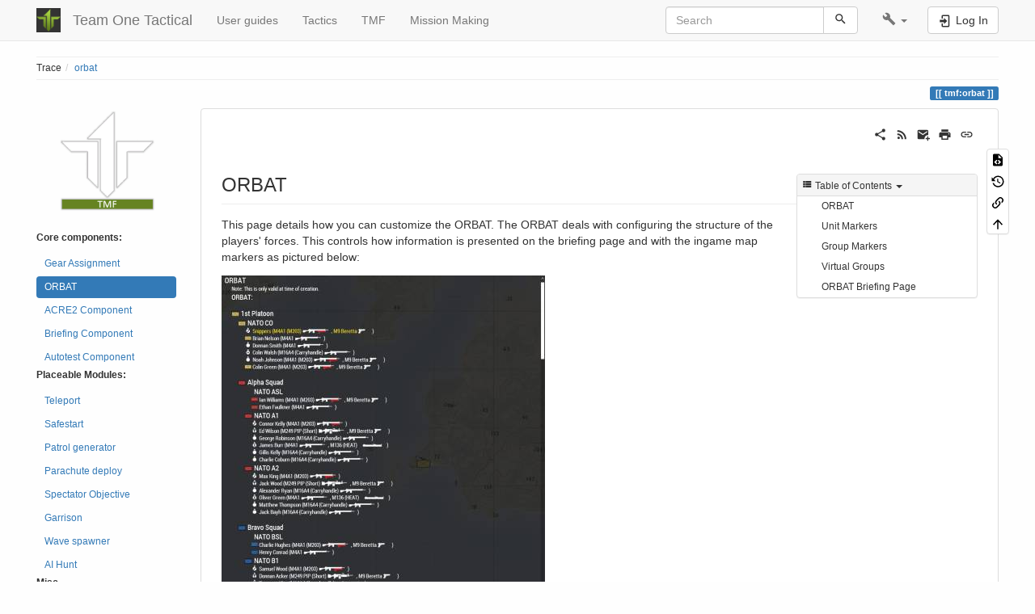

--- FILE ---
content_type: text/html; charset=utf-8
request_url: https://teamonetactical.com/wiki/doku.php?id=tmf:orbat
body_size: 8094
content:
<!DOCTYPE html>
<html xmlns="http://www.w3.org/1999/xhtml" lang="en" dir="ltr" class="no-js">
<head>
    <meta charset="UTF-8" />
    <title>tmf:orbat [Team One Tactical]</title>
    <script>(function(H){H.className=H.className.replace(/\bno-js\b/,'js')})(document.documentElement)</script>
    <meta name="viewport" content="width=device-width,initial-scale=1" />
    <link rel="shortcut icon" href="/wiki/lib/exe/fetch.php?media=favicon.ico" />
<link rel="apple-touch-icon" href="/wiki/lib/tpl/bootstrap3/images/apple-touch-icon.png" />
<meta name="generator" content="DokuWiki"/>
<meta name="robots" content="index,follow"/>
<meta name="keywords" content="tmf,orbat"/>
<link rel="search" type="application/opensearchdescription+xml" href="/wiki/lib/exe/opensearch.php" title="Team One Tactical"/>
<link rel="start" href="/wiki/"/>
<link rel="contents" href="/wiki/doku.php?id=tmf:orbat&amp;do=index" title="Sitemap"/>
<link rel="manifest" href="/wiki/lib/exe/manifest.php" crossorigin="use-credentials"/>
<link rel="alternate" type="application/rss+xml" title="Recent Changes" href="/wiki/feed.php"/>
<link rel="alternate" type="application/rss+xml" title="Current namespace" href="/wiki/feed.php?mode=list&amp;ns=tmf"/>
<link rel="alternate" type="text/html" title="Plain HTML" href="/wiki/doku.php?do=export_xhtml&amp;id=tmf:orbat"/>
<link rel="alternate" type="text/plain" title="Wiki Markup" href="/wiki/doku.php?do=export_raw&amp;id=tmf:orbat"/>
<link rel="canonical" href="https://teamonetactical.com/wiki/doku.php?id=tmf:orbat"/>
<link rel="stylesheet" href="/wiki/lib/exe/css.php?t=bootstrap3&amp;tseed=a61870f6644731783ee8307a45354662"/>
<script >var NS='tmf';var JSINFO = {"bootstrap3":{"mode":"show","toc":[],"config":{"collapsibleSections":0,"fixedTopNavbar":1,"showSemanticPopup":0,"sidebarOnNavbar":0,"tagsOnTop":1,"tocAffix":1,"tocCollapseOnScroll":1,"tocCollapsed":0,"tocLayout":"default","useAnchorJS":1,"useAlternativeToolbarIcons":1,"disableSearchSuggest":0}},"id":"tmf:orbat","namespace":"tmf","ACT":"show","useHeadingNavigation":0,"useHeadingContent":0};(function(H){H.className=H.className.replace(/\bno-js\b/,'js')})(document.documentElement);</script>
<script src="/wiki/lib/exe/jquery.php?tseed=8faf3dc90234d51a499f4f428a0eae43" defer="defer"></script>
<script src="/wiki/lib/exe/js.php?t=bootstrap3&amp;tseed=a61870f6644731783ee8307a45354662" defer="defer"></script>
<style type="text/css">@media screen { body { margin-top: 65px; }  #dw__toc.affix { top: 55px; position: fixed !important; }  #dw__toc .nav .nav .nav { display: none; } }</style>
    <!--[if lt IE 9]>
    <script type="text/javascript" src="https://oss.maxcdn.com/html5shiv/3.7.2/html5shiv.min.js"></script>
    <script type="text/javascript" src="https://oss.maxcdn.com/respond/1.4.2/respond.min.js"></script>
    <![endif]-->
</head>
<body class="default dokuwiki mode_show tpl_bootstrap3 dw-page-on-panel dw-fluid-container" data-page-id="tmf:orbat"><div class="dokuwiki">
    <header id="dokuwiki__header" class="dw-container dokuwiki container-fluid mx-5">
    <!-- navbar -->
<nav id="dw__navbar" class="navbar navbar-fixed-top navbar-default" role="navigation">

    <div class="dw-container container-fluid mx-5">

        <div class="navbar-header">

            <button class="navbar-toggle" type="button" data-toggle="collapse" data-target=".navbar-collapse">
                <span class="icon-bar"></span>
                <span class="icon-bar"></span>
                <span class="icon-bar"></span>
            </button>

            <a class="navbar-brand d-flex align-items-center" href="/wiki/doku.php?id=start" accesskey="h" title="Team One Tactical"><img id="dw__logo" class="pull-left h-100 mr-4" alt="Team One Tactical" src="/wiki/lib/exe/fetch.php?media=logo.png" /><div class="pull-right"><div id="dw__title">Team One Tactical</div></div></a>
        </div>

        <div class="collapse navbar-collapse">

            
            <ul class="nav  navbar-nav">
<li class="level1"> <a href="/wiki/doku.php?id=userguides:start" class="wikilink1" title="userguides:start" >User guides</a>
</li>
<li class="level1"> <a href="/wiki/doku.php?id=tactics:start" class="wikilink1" title="tactics:start" >Tactics</a>
</li>
<li class="level1"> <a href="/wiki/doku.php?id=tmf:start" class="wikilink1" title="tmf:start" >TMF</a>
</li>
<li class="level1"> <a href="/wiki/doku.php?id=mission-making:start" class="wikilink1" title="mission-making:start" >Mission Making</a>
</li>
</ul>
            <div class="navbar-right" id="dw__navbar_items">

                <!-- navbar-searchform -->
<form action="/wiki/doku.php?id=tmf:orbat" accept-charset="utf-8" class="navbar-form navbar-left search" id="dw__search" method="get" role="search">
    <div class="input-group">
        <input id="qsearch" autocomplete="off" type="search" placeholder="Search" value="" accesskey="f" name="q" class="form-control" title="[F]" />
        <div class="input-group-btn">
            <button  class="btn btn-default" type="submit" title="Search">
                <span class="iconify"  data-icon="mdi:magnify"></span>            </button>
        </div>

    </div>
    <input type="hidden" name="do" value="search" />
</form>
<!-- /navbar-searchform -->
<!-- tools-menu -->
<ul class="nav navbar-nav dw-action-icon" id="dw__tools">

    
    <li class="dropdown">

        <a href="" class="dropdown-toggle" data-target="#" data-toggle="dropdown" title="" role="button" aria-haspopup="true" aria-expanded="false">
            <span class="iconify"  data-icon="mdi:wrench"></span> <span class="hidden-lg hidden-md hidden-sm">Tools</span> <span class="caret"></span>
        </a>

        <ul class="dropdown-menu tools" role="menu">
            
            <li class="dropdown-header">
                <span class="iconify"  data-icon="mdi:account"></span> User Tools            </li>

            <li class="action"><a href="/wiki/doku.php?id=tmf:orbat&amp;do=login&amp;sectok=" title="Log In" rel="nofollow" class="menuitem login"><svg xmlns="http://www.w3.org/2000/svg" width="24" height="24" viewBox="0 0 24 24"><path d="M10 17.25V14H3v-4h7V6.75L15.25 12 10 17.25M8 2h9a2 2 0 0 1 2 2v16a2 2 0 0 1-2 2H8a2 2 0 0 1-2-2v-4h2v4h9V4H8v4H6V4a2 2 0 0 1 2-2z"/></svg><span>Log In</span></a></li>
                        <li class="divider" role="separator"></li>
            
        
            <li class="dropdown-header">
                <span class="iconify"  data-icon="mdi:toolbox"></span> Site Tools            </li>

            <li class="action"><a href="/wiki/doku.php?id=tmf:orbat&amp;do=recent" title="Recent Changes [r]" rel="nofollow" accesskey="r" class="menuitem recent"><svg xmlns="http://www.w3.org/2000/svg" width="24" height="24" viewBox="0 0 24 24"><path d="M15 13h1.5v2.82l2.44 1.41-.75 1.3L15 16.69V13m4-5H5v11h4.67c-.43-.91-.67-1.93-.67-3a7 7 0 0 1 7-7c1.07 0 2.09.24 3 .67V8M5 21a2 2 0 0 1-2-2V5c0-1.11.89-2 2-2h1V1h2v2h8V1h2v2h1a2 2 0 0 1 2 2v6.1c1.24 1.26 2 2.99 2 4.9a7 7 0 0 1-7 7c-1.91 0-3.64-.76-4.9-2H5m11-9.85A4.85 4.85 0 0 0 11.15 16c0 2.68 2.17 4.85 4.85 4.85A4.85 4.85 0 0 0 20.85 16c0-2.68-2.17-4.85-4.85-4.85z"/></svg><span>Recent Changes</span></a></li><li class="action"><a href="/wiki/doku.php?id=tmf:orbat&amp;do=media&amp;ns=tmf" title="Media Manager" rel="nofollow" class="menuitem media"><svg xmlns="http://www.w3.org/2000/svg" width="24" height="24" viewBox="0 0 24 24"><path d="M7 15l4.5-6 3.5 4.5 2.5-3L21 15m1-11h-8l-2-2H6a2 2 0 0 0-2 2v12a2 2 0 0 0 2 2h16a2 2 0 0 0 2-2V6a2 2 0 0 0-2-2M2 6H0v14a2 2 0 0 0 2 2h18v-2H2V6z"/></svg><span>Media Manager</span></a></li><li class="action"><a href="/wiki/doku.php?id=tmf:orbat&amp;do=index" title="Sitemap [x]" rel="nofollow" accesskey="x" class="menuitem index"><svg xmlns="http://www.w3.org/2000/svg" width="24" height="24" viewBox="0 0 24 24"><path d="M3 3h6v4H3V3m12 7h6v4h-6v-4m0 7h6v4h-6v-4m-2-4H7v5h6v2H5V9h2v2h6v2z"/></svg><span>Sitemap</span></a></li>
                        <li class="divider" role="separator"></li>
            
        
            <li class="dropdown-header">
                <span class="iconify"  data-icon="mdi:file-document-outline"></span> Page Tools            </li>

            <li class="action"><a href="/wiki/doku.php?id=tmf:orbat&amp;do=edit" title="Show pagesource [v]" rel="nofollow" accesskey="v" class="menuitem source"><svg xmlns="http://www.w3.org/2000/svg" width="24" height="24" viewBox="0 0 24 24"><path d="M13 9h5.5L13 3.5V9M6 2h8l6 6v12a2 2 0 0 1-2 2H6a2 2 0 0 1-2-2V4c0-1.11.89-2 2-2m.12 13.5l3.74 3.74 1.42-1.41-2.33-2.33 2.33-2.33-1.42-1.41-3.74 3.74m11.16 0l-3.74-3.74-1.42 1.41 2.33 2.33-2.33 2.33 1.42 1.41 3.74-3.74z"/></svg><span>Show pagesource</span></a></li><li class="action"><a href="/wiki/doku.php?id=tmf:orbat&amp;do=revisions" title="Old revisions [o]" rel="nofollow" accesskey="o" class="menuitem revs"><svg xmlns="http://www.w3.org/2000/svg" width="24" height="24" viewBox="0 0 24 24"><path d="M11 7v5.11l4.71 2.79.79-1.28-4-2.37V7m0-5C8.97 2 5.91 3.92 4.27 6.77L2 4.5V11h6.5L5.75 8.25C6.96 5.73 9.5 4 12.5 4a7.5 7.5 0 0 1 7.5 7.5 7.5 7.5 0 0 1-7.5 7.5c-3.27 0-6.03-2.09-7.06-5h-2.1c1.1 4.03 4.77 7 9.16 7 5.24 0 9.5-4.25 9.5-9.5A9.5 9.5 0 0 0 12.5 2z"/></svg><span>Old revisions</span></a></li><li class="action"><a href="/wiki/doku.php?id=tmf:orbat&amp;do=backlink" title="Backlinks" rel="nofollow" class="menuitem backlink"><svg xmlns="http://www.w3.org/2000/svg" width="24" height="24" viewBox="0 0 24 24"><path d="M10.59 13.41c.41.39.41 1.03 0 1.42-.39.39-1.03.39-1.42 0a5.003 5.003 0 0 1 0-7.07l3.54-3.54a5.003 5.003 0 0 1 7.07 0 5.003 5.003 0 0 1 0 7.07l-1.49 1.49c.01-.82-.12-1.64-.4-2.42l.47-.48a2.982 2.982 0 0 0 0-4.24 2.982 2.982 0 0 0-4.24 0l-3.53 3.53a2.982 2.982 0 0 0 0 4.24m2.82-4.24c.39-.39 1.03-.39 1.42 0a5.003 5.003 0 0 1 0 7.07l-3.54 3.54a5.003 5.003 0 0 1-7.07 0 5.003 5.003 0 0 1 0-7.07l1.49-1.49c-.01.82.12 1.64.4 2.43l-.47.47a2.982 2.982 0 0 0 0 4.24 2.982 2.982 0 0 0 4.24 0l3.53-3.53a2.982 2.982 0 0 0 0-4.24.973.973 0 0 1 0-1.42z"/></svg><span>Backlinks</span></a></li><li class="action"><a href="#dokuwiki__top" title="Back to top [t]" rel="nofollow" accesskey="t" class="menuitem top"><svg xmlns="http://www.w3.org/2000/svg" width="24" height="24" viewBox="0 0 24 24"><path d="M13 20h-2V8l-5.5 5.5-1.42-1.42L12 4.16l7.92 7.92-1.42 1.42L13 8v12z"/></svg><span>Back to top</span></a></li>
            
                </ul>
    </li>

    
</ul>
<!-- /tools-menu -->

                <ul class="nav navbar-nav">

                    
                                        <li>
                        <span class="dw__actions dw-action-icon">
                        <a href="/wiki/doku.php?id=tmf:orbat&amp;do=login&amp;sectok=" title="Log In" rel="nofollow" class="menuitem login btn btn-default navbar-btn"><svg xmlns="http://www.w3.org/2000/svg" width="24" height="24" viewBox="0 0 24 24"><path d="M10 17.25V14H3v-4h7V6.75L15.25 12 10 17.25M8 2h9a2 2 0 0 1 2 2v16a2 2 0 0 1-2 2H8a2 2 0 0 1-2-2v-4h2v4h9V4H8v4H6V4a2 2 0 0 1 2-2z"/></svg><span class=""> Log In</span></a>                        </span>
                    </li>
                    
                </ul>

                
                
            </div>

        </div>
    </div>
</nav>
<!-- navbar -->
    </header>

    <a name="dokuwiki__top" id="dokuwiki__top"></a>

    <main role="main" class="dw-container pb-5 dokuwiki container-fluid mx-5">

        <div id="dokuwiki__pageheader">

            
            <!-- breadcrumbs -->
<nav id="dw__breadcrumbs" class="small">

    <hr/>

    
        <div class="dw__breadcrumbs hidden-print">
        <ol class="breadcrumb"><li>Trace</li><li class="active"><a href="/wiki/doku.php?id=tmf:orbat"  title="tmf:orbat">orbat</a></li></ol>    </div>
    
    <hr/>

</nav>
<!-- /breadcrumbs -->

            <p class="text-right">
                <span class="pageId ml-1 label label-primary">tmf:orbat</span>            </p>

            <div id="dw__msgarea" class="small">
                            </div>

        </div>

        <div class="row">

            <!-- sidebar -->
<aside id="dokuwiki__aside" class="dw__sidebar col-sm-3 col-md-2 hidden-print">
    <div class="dw-sidebar-content">
        <div class="dw-sidebar-title hidden-lg hidden-md hidden-sm" data-toggle="collapse" data-target="#dokuwiki__aside .dw-sidebar-body">
            <span class="iconify"  data-icon="mdi:view-list"></span> Sidebar        </div>
        <div class="dw-sidebar-body collapse in small">
            <p>
<a href="/wiki/doku.php?id=tmf:start" class="media" title="tmf:start" ><img src="/wiki/lib/exe/fetch.php?w=140&amp;tok=2211ee&amp;media=tmf:logo_tmf_ca.png" class="mediacenter img-responsive" loading="lazy" alt="" width="140" /></a>
</p>

<p>
<strong>Core components:</strong>
</p>
<ul class="nav  nav-pills nav-stacked">
<li class="level1"> <a href="/wiki/doku.php?id=tmf:assigngear" class="wikilink1" title="tmf:assigngear" >Gear Assignment</a>
</li>
<li class="level1 active"> <a href="/wiki/doku.php?id=tmf:orbat" class="wikilink1" title="tmf:orbat" data-wiki-curid="true">ORBAT</a>
</li>
<li class="level1"> <a href="/wiki/doku.php?id=tmf:acre2" class="wikilink1" title="tmf:acre2" >ACRE2 Component</a>
</li>
<li class="level1"> <a href="/wiki/doku.php?id=tmf:briefings" class="wikilink1" title="tmf:briefings" >Briefing Component</a>
</li>
<li class="level1"> <a href="/wiki/doku.php?id=tmf:autotest" class="wikilink1" title="tmf:autotest" >Autotest Component</a>
</li>
</ul>

<p>
<strong>Placeable Modules:</strong>
</p>
<ul class="nav  nav-pills nav-stacked">
<li class="level1"> <a href="/wiki/doku.php?id=tmf:teleport" class="wikilink1" title="tmf:teleport" >Teleport</a>
</li>
<li class="level1"> <a href="/wiki/doku.php?id=tmf:safestart" class="wikilink1" title="tmf:safestart" >Safestart</a>
</li>
<li class="level1"> <a href="/wiki/doku.php?id=tmf:patrolgenerator" class="wikilink1" title="tmf:patrolgenerator" >Patrol generator</a>
</li>
<li class="level1"> <a href="/wiki/doku.php?id=tmf:parachutedeploy" class="wikilink1" title="tmf:parachutedeploy" >Parachute deploy</a>
</li>
<li class="level1"> <a href="/wiki/doku.php?id=tmf:spectatorobjective" class="wikilink1" title="tmf:spectatorobjective" >Spectator Objective</a>
</li>
<li class="level1"> <a href="/wiki/doku.php?id=tmf:garrison" class="wikilink1" title="tmf:garrison" >Garrison</a>
</li>
<li class="level1"> <a href="/wiki/doku.php?id=tmf:wavespawner" class="wikilink1" title="tmf:wavespawner" >Wave spawner</a>
</li>
<li class="level1"> <a href="/wiki/doku.php?id=tmf:ai_hunt" class="wikilink1" title="tmf:ai_hunt" >AI Hunt</a>
</li>
</ul>

<p>
<strong>Misc</strong>
</p>
<ul class="nav  nav-pills nav-stacked">
<li class="level1"> <a href="/wiki/doku.php?id=tmf:mission-standards" class="wikilink1" title="tmf:mission-standards" >Mission Standards</a>
</li>
<li class="level1"> <a href="/wiki/doku.php?id=tmf:setting-up-first-mission" class="wikilink1" title="tmf:setting-up-first-mission" >First mission</a>
</li>
<li class="level1"> <a href="/wiki/doku.php?id=tmf:notepad" class="wikilink1" title="tmf:notepad" >Setting up Notepad++</a>
</li>
</ul>        </div>
    </div>
</aside>
<!-- /sidebar -->

            <article id="dokuwiki__content" class="col-sm-9 col-md-10 " itemscope itemtype="http://schema.org/Article" itemref="dw__license">

                
<!-- page-tools -->
<nav id="dw__pagetools" class="hidden-print">
    <div class="tools panel panel-default">
        <ul class="nav nav-stacked nav-pills text-muted">
            <li class="action"><a href="/wiki/doku.php?id=tmf:orbat&amp;do=edit" title="Show pagesource [v]" rel="nofollow" accesskey="v" class="menuitem source"><svg xmlns="http://www.w3.org/2000/svg" width="24" height="24" viewBox="0 0 24 24"><path d="M13 9h5.5L13 3.5V9M6 2h8l6 6v12a2 2 0 0 1-2 2H6a2 2 0 0 1-2-2V4c0-1.11.89-2 2-2m.12 13.5l3.74 3.74 1.42-1.41-2.33-2.33 2.33-2.33-1.42-1.41-3.74 3.74m11.16 0l-3.74-3.74-1.42 1.41 2.33 2.33-2.33 2.33 1.42 1.41 3.74-3.74z"/></svg><span>Show pagesource</span></a></li><li class="action"><a href="/wiki/doku.php?id=tmf:orbat&amp;do=revisions" title="Old revisions [o]" rel="nofollow" accesskey="o" class="menuitem revs"><svg xmlns="http://www.w3.org/2000/svg" width="24" height="24" viewBox="0 0 24 24"><path d="M11 7v5.11l4.71 2.79.79-1.28-4-2.37V7m0-5C8.97 2 5.91 3.92 4.27 6.77L2 4.5V11h6.5L5.75 8.25C6.96 5.73 9.5 4 12.5 4a7.5 7.5 0 0 1 7.5 7.5 7.5 7.5 0 0 1-7.5 7.5c-3.27 0-6.03-2.09-7.06-5h-2.1c1.1 4.03 4.77 7 9.16 7 5.24 0 9.5-4.25 9.5-9.5A9.5 9.5 0 0 0 12.5 2z"/></svg><span>Old revisions</span></a></li><li class="action"><a href="/wiki/doku.php?id=tmf:orbat&amp;do=backlink" title="Backlinks" rel="nofollow" class="menuitem backlink"><svg xmlns="http://www.w3.org/2000/svg" width="24" height="24" viewBox="0 0 24 24"><path d="M10.59 13.41c.41.39.41 1.03 0 1.42-.39.39-1.03.39-1.42 0a5.003 5.003 0 0 1 0-7.07l3.54-3.54a5.003 5.003 0 0 1 7.07 0 5.003 5.003 0 0 1 0 7.07l-1.49 1.49c.01-.82-.12-1.64-.4-2.42l.47-.48a2.982 2.982 0 0 0 0-4.24 2.982 2.982 0 0 0-4.24 0l-3.53 3.53a2.982 2.982 0 0 0 0 4.24m2.82-4.24c.39-.39 1.03-.39 1.42 0a5.003 5.003 0 0 1 0 7.07l-3.54 3.54a5.003 5.003 0 0 1-7.07 0 5.003 5.003 0 0 1 0-7.07l1.49-1.49c-.01.82.12 1.64.4 2.43l-.47.47a2.982 2.982 0 0 0 0 4.24 2.982 2.982 0 0 0 4.24 0l3.53-3.53a2.982 2.982 0 0 0 0-4.24.973.973 0 0 1 0-1.42z"/></svg><span>Backlinks</span></a></li><li class="action"><a href="#dokuwiki__top" title="Back to top [t]" rel="nofollow" accesskey="t" class="menuitem top"><svg xmlns="http://www.w3.org/2000/svg" width="24" height="24" viewBox="0 0 24 24"><path d="M13 20h-2V8l-5.5 5.5-1.42-1.42L12 4.16l7.92 7.92-1.42 1.42L13 8v12z"/></svg><span>Back to top</span></a></li>        </ul>
    </div>
</nav>
<!-- /page-tools -->

                <div class="panel panel-default px-3 py-2" itemprop="articleBody">
                    <div class="page panel-body">

                        <!-- page-icons -->
<div class="dw-page-icons pull-right hidden-print">
    <ul class="list-inline">
    <li class="shareon dropdown"><a href="#" title="Share via" rel="nofollow" class="menuitem dropdown-toggle shareon" data-toggle="dropdown" data-remote="/wiki/doku.php?id=tmf:orbat" data-target="#" aria-haspopup="true" aria-expanded="true"><svg xmlns="http://www.w3.org/2000/svg" xmlns:xlink="http://www.w3.org/1999/xlink" version="1.1" id="mdi-share-variant" width="24" height="24" viewBox="0 0 24 24"><path d="M18,16.08C17.24,16.08 16.56,16.38 16.04,16.85L8.91,12.7C8.96,12.47 9,12.24 9,12C9,11.76 8.96,11.53 8.91,11.3L15.96,7.19C16.5,7.69 17.21,8 18,8C19.66,8 21,6.66 21,5C21,3.34 19.66,2 18,2C16.34,2 15,3.34 15,5C15,5.24 15.04,5.47 15.09,5.7L8.04,9.81C7.5,9.31 6.79,9 6,9C4.34,9 3,10.34 3,12C3,13.66 4.34,15 6,15C6.79,15 7.5,14.69 8.04,14.19L15.16,18.34C15.11,18.55 15.08,18.77 15.08,19C15.08,20.61 16.39,21.91 18,21.91C19.61,21.91 20.92,20.61 20.92,19C20.92,17.39 19.61,16.08 18,16.08Z" /></svg><span>Share via</span></a><ul class="dropdown-menu"><li class="dropdown-header"><span class="iconify"  data-icon="mdi:share-variant"></span> Share via...</li><li><a href="#" class="share share-twitter" title="Share via Twitter"><span class="iconify"  data-icon="mdi:twitter"></span> Twitter</a></li><li><a href="#" class="share share-linkedin" title="Share via LinkedIn"><span class="iconify"  data-icon="mdi:linkedin"></span> LinkedIn</a></li><li><a href="#" class="share share-facebook" title="Share via Facebook"><span class="iconify"  data-icon="mdi:facebook"></span> Facebook</a></li><li><a href="#" class="share share-pinterest" title="Share via Pinterest"><span class="iconify"  data-icon="mdi:pinterest"></span> Pinterest</a></li><li><a href="#" class="share share-telegram" title="Share via Telegram"><span class="iconify"  data-icon="mdi:telegram"></span> Telegram</a></li><li><a href="#" class="share share-whatsapp" title="Share via WhatsApp"><span class="iconify"  data-icon="mdi:whatsapp"></span> WhatsApp</a></li><li><a href="#" class="share share-yammer" title="Share via Yammer"><span class="iconify"  data-icon="mdi:yammer"></span> Yammer</a></li><li><a href="#" class="share share-reddit" title="Share via Reddit"><span class="iconify"  data-icon="mdi:reddit"></span> Reddit</a></li><li><a href="#" class="share share-microsoft-teams" title="Share via Teams"><span class="iconify"  data-icon="mdi:microsoft-teams"></span> Teams</a></li></ul></li><li class="feed"><a href="https://teamonetactical.com/wiki/feed.php?ns=tmf" title="Recent Changes" rel="nofollow" class="menuitem feed"><svg xmlns="http://www.w3.org/2000/svg" xmlns:xlink="http://www.w3.org/1999/xlink" version="1.1" id="mdi-rss" width="24" height="24" viewBox="0 0 24 24"><path d="M6.18,15.64C7.38,15.64 8.36,16.62 8.36,17.82C8.36,19 7.38,20 6.18,20C5,20 4,19 4,17.82C4,16.62 4.98,15.64 6.18,15.64M4,4.44C12.59,4.44 19.56,11.41 19.56,20H16.73C16.73,12.97 11.03,7.27 4,7.27V4.44M4,10.1C9.47,10.1 13.9,14.53 13.9,20H11.07C11.07,16.1 7.9,12.93 4,12.93V10.1Z" /></svg><span>Recent Changes</span></a></li><li class="sendmail"><a href="#" title="Send via e-Mail" rel="nofollow" class="menuitem sendmail"><svg xmlns="http://www.w3.org/2000/svg" xmlns:xlink="http://www.w3.org/1999/xlink" version="1.1" id="mdi-email-plus" width="24" height="24" viewBox="0 0 24 24"><path d="M3,4C1.89,4 1,4.89 1,6V18C1,19.1 1.9,20 3,20H14.09C14.03,19.67 14,19.34 14,19C14,15.69 16.69,13 20,13C20.34,13 20.67,13.03 21,13.09V6C21,4.89 20.1,4 19,4H3M3,6L11,11L19,6V8L11,13L3,8V6M19,15V18H16V20H19V23H21V20H24V18H21V15H19Z" /></svg><span>Send via e-Mail</span></a></li><li class="printpage"><a href="#" title="Print" rel="nofollow" class="menuitem printpage"><svg xmlns="http://www.w3.org/2000/svg" xmlns:xlink="http://www.w3.org/1999/xlink" version="1.1" id="mdi-printer" width="24" height="24" viewBox="0 0 24 24"><path d="M18,3H6V7H18M19,12C18.45,12 18,11.55 18,11C18,10.45 18.45,10 19,10C19.55,10 20,10.45 20,11C20,11.55 19.55,12 19,12M16,19H8V14H16M19,8H5C3.34,8 2,9.34 2,11V17H6V21H18V17H22V11C22,9.34 20.66,8 19,8Z" /></svg><span>Print</span></a></li><li class="permalink"><a href="https://teamonetactical.com/wiki/doku.php?id=tmf:orbat&amp;rev=1754231043" title="Permalink" rel="nofollow" class="menuitem permalink" target="_blank"><svg xmlns="http://www.w3.org/2000/svg" xmlns:xlink="http://www.w3.org/1999/xlink" version="1.1" id="mdi-link" width="24" height="24" viewBox="0 0 24 24"><path d="M3.9,12C3.9,10.29 5.29,8.9 7,8.9H11V7H7C4.24,7 2,9.24 2,12C2,14.76 4.24,17 7,17H11V15.1H7C5.29,15.1 3.9,13.71 3.9,12M8,13H16V11H8V13M17,7H13V8.9H17C18.71,8.9 20.1,10.29 20.1,12C20.1,13.71 18.71,15.1 17,15.1H13V17H17C19.76,17 22,14.76 22,12C22,9.24 19.76,7 17,7Z" /></svg><span>Permalink</span></a></li>    </ul>
</div>

<span class="clearfix"></span>

<!-- /page-icons -->

<div class="help modal fade" tabindex="-1" role="dialog">
    <div class="modal-dialog modal-lg" role="document">
        <div class="modal-content">
            <div class="modal-header">
                <button type="button" class="close" data-dismiss="modal" aria-label="Close"><span aria-hidden="true">&times;</span></button>
                <h4 class="modal-title"></h4>
            </div>
            <div class="modal-body px-5"></div>
        </div>
    </div>
</div>


<div class="dw-content-page "><script>JSINFO.bootstrap3.toc = [{"link":"#orbat","title":"ORBAT","level":3},{"link":"#unit_markers","title":"Unit Markers","level":3},{"link":"#group_markers","title":"Group Markers","level":3},{"link":"#virtual_groups","title":"Virtual Groups","level":3},{"link":"#orbat_briefing_page","title":"ORBAT Briefing Page","level":3}];</script>
<!-- TOC START -->
<div class="dw-toc hidden-print">
<nav id="dw__toc" role="navigation" class="toc-panel panel panel-default small">
<h6 data-toggle="collapse" data-target="#dw__toc .toc-body" title="Table of Contents" class="panel-heading toc-title"><span class="iconify"  data-icon="mdi:view-list"></span> <span>Table of Contents</span> <i class="caret"></i></h6>
<div class="panel-body  toc-body collapse in">
<ul class="nav toc">
<li class="level3"><a href="#orbat">ORBAT</a></li>
<li class="level3"><a href="#unit_markers">Unit Markers</a></li>
<li class="level3"><a href="#group_markers">Group Markers</a></li>
<li class="level3"><a href="#virtual_groups">Virtual Groups</a></li>
<li class="level3"><a href="#orbat_briefing_page">ORBAT Briefing Page</a></li>
</ul>
</div>
</nav>
</div>
<!-- TOC END -->
<!-- content --><div class="dw-content"><h3 class="sectionedit1 page-header pb-3 mb-4 mt-5" id="orbat">ORBAT</h3>
<div class="level3">

<p>
This page details how you can customize the ORBAT. The ORBAT deals with configuring the structure of the players&#039; forces. This controls how information is presented on the briefing page and with the ingame map markers as pictured below:
</p>

<p>
<a href="/wiki/lib/exe/detail.php?id=tmf%3Aorbat&amp;media=tmf:orbat_briefing_page.jpg" class="media" title="tmf:orbat_briefing_page.jpg"><img src="/wiki/lib/exe/fetch.php?w=400&amp;tok=ef4092&amp;media=tmf:orbat_briefing_page.jpg" class="media img-responsive" loading="lazy" title="orbat_briefing_page.jpg" alt="orbat_briefing_page.jpg" width="400" /></a><a href="/wiki/lib/exe/detail.php?id=tmf%3Aorbat&amp;media=tmf:orbat_map_markers.jpg" class="media" title="tmf:orbat_map_markers.jpg"><img src="/wiki/lib/exe/fetch.php?w=450&amp;tok=5432d9&amp;media=tmf:orbat_map_markers.jpg" class="media img-responsive" loading="lazy" title="orbat_map_markers.jpg" alt="orbat_map_markers.jpg" width="450" /></a>
</p>

<p>
The map markers and briefing page both use the same data regarding the hierarchy.
</p>

<p>
There are three concepts you need to be familiar with <strong>units</strong>, <strong>groups</strong> and <strong>virtual groups</strong>.
</p>

</div>

<h3 class="sectionedit2 page-header pb-3 mb-4 mt-5" id="unit_markers">Unit Markers</h3>
<div class="level3">

<p>
Units can have have specialist markers attached to them. These markers follow them on the map and are displayed to them on the ORBAT briefing page. These can be setup directly by right clicking on a unit in eden and going to the attributes page. Marker text is rendered next to the unit. By default this is configured for medics, squad leaders and the platoon sergeant.
</p>

<p>
<a href="/wiki/lib/exe/detail.php?id=tmf%3Aorbat&amp;media=tmf:orbat_object_attrs.jpg" class="media" title="tmf:orbat_object_attrs.jpg"><img src="/wiki/lib/exe/fetch.php?w=600&amp;tok=c8d2c4&amp;media=tmf:orbat_object_attrs.jpg" class="media img-responsive" loading="lazy" title="orbat_object_attrs.jpg" alt="orbat_object_attrs.jpg" width="600" /></a>
</p>

</div>

<h3 class="sectionedit3 page-header pb-3 mb-4 mt-5" id="group_markers">Group Markers</h3>
<div class="level3">

<p>
Groups in Arma are when several units are put together they form a group. Groups can also have markers attached to them. These can be configured by editing the group attributes.
</p>

<p>
<a href="/wiki/lib/exe/detail.php?id=tmf%3Aorbat&amp;media=tmf:orbat_group_attrs.jpg" class="media" title="tmf:orbat_group_attrs.jpg"><img src="/wiki/lib/exe/fetch.php?w=600&amp;tok=8955b4&amp;media=tmf:orbat_group_attrs.jpg" class="media img-responsive" loading="lazy" title="orbat_group_attrs.jpg" alt="orbat_group_attrs.jpg" width="600" /></a>
</p>

</div>

<h3 class="sectionedit4 page-header pb-3 mb-4 mt-5" id="virtual_groups">Virtual Groups</h3>
<div class="level3">

<p>
Once you have configured the markers for your groups and units. You may want to having your groups and units be part of a bigger group. These collections of groups are called <strong>virtual groups</strong>. The are called virtual groups because they do not directly have units in them but rather groups. Units are always alongside their groups in the ORBAT and as such are in the same virtual group that the group they belong to is in. An example of a virtual group is a squad consisting of a few real groups. In the briefing groups in a virtual group will be placed together and their markers will consolidate to the virtual group icon if they are close on the map (dependent on map zoom).
</p>

<p>
To create and manage the virtual groups you need to use the ORBAT tool. The ORBAT tool also allows you review the group and unit markers.
</p>

<p>
You can access the ORBAT tool in eden by clicking on the &#039;Teamwork&#039; entry in the top tool-bar in eden and selecting “ORBAT Settings”. You will then be presented with the following tool.
</p>

<p>
<a href="/wiki/lib/exe/detail.php?id=tmf%3Aorbat&amp;media=tmf:orbat_eden.jpg" class="media" title="tmf:orbat_eden.jpg"><img src="/wiki/lib/exe/fetch.php?media=tmf:orbat_eden.jpg" class="media img-responsive" loading="lazy" title="orbat_eden.jpg" alt="orbat_eden.jpg" /></a>
</p>

<p>
The first thing to note is that data shown in the ORBAT tool is dependent on the units you have already placed. So you should always first place any units you wish to be part of the players&#039; force. You also need to ensure these units are set as playable or they will not be shown here.
</p>

<p>
You can also edit the markers for groups and units here, but only units that already have markers are shown. You can also change the order in which things will be displayed by using the arrows on the right side.
</p>

<p>
To create new <strong>virtual groups</strong> use the add button. It will create the new virtual group as a subordinate to the group selected in the orbat page (It will only make a virtual group if its parent is a virtual group). You can also use the move tool for moving groups between virtual groups. Units will always be placed alongside the group they originated from.
</p>

</div>

<h3 class="sectionedit5 page-header pb-3 mb-4 mt-5" id="orbat_briefing_page">ORBAT Briefing Page</h3>
<div class="level3">

<p>
The ORBAT Briefing Page will display the ORBAT the player is part of and displays a small amount of information about the units that are part of it, such as their primary, secondary, and handgun weapon type.
</p>

<p>
If units from an element are mounted into vehicles, it will display the vehicles units from that element are in, their total amount of slots and the amount of slots that have been taken.
</p>

<p>
Normally, it will display the displayName of the respective vehicles. Because this can get confusing fast if a lot of vehicles are being mounted, empty vehicles can be given an optional callsign via the Vehicle Callsign Attribute. If this callsign has been defined, it will be displayed in place of the displayName of the vehicle. This allows for easy marking of the respective vehicles.
</p>

</div></div><!-- /content --></div>
                    </div>
                </div>

                <div class="small text-right">

                                        <span class="docInfo">
                        <ul class="list-inline"><li><span class="iconify text-muted"  data-icon="mdi:file-document-outline"></span> <span title="tmf/orbat.txt">tmf/orbat.txt</span></li><li><span class="iconify text-muted"  data-icon="mdi:calendar"></span> Last modified: <span title="2025/08/03 14:24">2025/08/03 14:24</span></li><li class="text-muted">by <bdi>127.0.0.1</bdi></li></ul>                    </span>
                    
                    
                </div>

            </article>

            
        </div>

    </main>

    <footer id="dw__footer" class="dw-container py-5 dokuwiki container-fluid">
        <!-- footer -->
<div class="dw-container small container-fluid mx-5">

    
    <div class="footer-dw-title">
                <div class="media">
            <div class="media-left">
                <img src="/wiki/lib/exe/fetch.php?media=logo.png" alt="Team One Tactical" class="media-object" style="height:32px" />
            </div>
            <div class="media-body">
                <div class="row">
                    <div class="col-sm-2">
                        <h4 class="media-heading">Team One Tactical</h4>
                        <p>
                                                    </p>
                    </div>
                    <div class="col-sm-10">
                                            </div>
                </div>
            </div>
        </div>
                    </div>

    <div class="footer-license row">
        <hr/>
        <div id="dw__license" class="col-sm-6">
                    </div>

        <div class="col-sm-6">
            <!-- badges -->
<div class="text-right">
    <ul id="dw__badges" class="list-inline hidden-print">

        <li>
            <a href="https://www.dokuwiki.org/template:bootstrap3" title="Bootstrap template for DokuWiki" target="">
                <img src="/wiki/lib/tpl/bootstrap3/images/bootstrap.png" width="20" alt="Bootstrap template for DokuWiki" />
            </a>
        </li>

        <li>
            <a href="https://www.php.net" title="Powered by PHP" target="">
                <img src="/wiki/lib/tpl/bootstrap3/images/php.png" width="20" alt="Powered by PHP" />
            </a>
        </li>

        <li>
            <a href="http://validator.w3.org/check/referer" title="Valid HTML5" target="">
                <img src="/wiki/lib/tpl/bootstrap3/images/html5.png" width="20" alt="Valid HTML5" />
            </a>
        </li>

        <li>
            <a href="http://jigsaw.w3.org/css-validator/check/referer?profile=css3" title="Valid CSS" target="">
                <img src="/wiki/lib/tpl/bootstrap3/images/css3.png" width="20" alt="Valid CSS" />
            </a>
        </li>

        <li>
            <a href="https://www.dokuwiki.org/" title="Driven by DokuWiki" target="">
                <img src="/wiki/lib/tpl/bootstrap3/images/logo.png" width="20" alt="Driven by DokuWiki" />
            </a>
        </li>

    </ul>
</div>
<!-- /badges -->

        </div>

    </div>

</div>
<!-- /footer -->
    </footer>

    <a href="#dokuwiki__top" class="back-to-top hidden-print btn btn-default" title="skip to content" accesskey="t">
        <span class="iconify"  data-icon="mdi:chevron-up"></span>    </a>

    <div id="screen__mode">        <span class="visible-xs-block"></span>
        <span class="visible-sm-block"></span>
        <span class="visible-md-block"></span>
        <span class="visible-lg-block"></span>
    </div>

    <img src="/wiki/lib/exe/taskrunner.php?id=tmf%3Aorbat&amp;1768935128" width="2" height="1" alt="" />
</div>

</body>
</html>


--- FILE ---
content_type: application/javascript; charset=utf-8
request_url: https://teamonetactical.com/wiki/lib/tpl/bootstrap3/iconify.php?prefix=mdi&icons=magnify,wrench,account,toolbox,file-document-outline,view-list,share-variant,twitter,linkedin,facebook,pinterest,telegram,whatsapp,yammer,reddit,microsoft-teams,calendar,chevron-up,folder-open,folder,chevron-down
body_size: 3684
content:
SimpleSVG._loaderCallback({"prefix":"mdi","icons":{"magnify":{"body":"<path d=\"M9.5 3A6.5 6.5 0 0 1 16 9.5c0 1.61-.59 3.09-1.56 4.23l.27.27h.79l5 5l-1.5 1.5l-5-5v-.79l-.27-.27A6.516 6.516 0 0 1 9.5 16A6.5 6.5 0 0 1 3 9.5A6.5 6.5 0 0 1 9.5 3m0 2C7 5 5 7 5 9.5S7 14 9.5 14S14 12 14 9.5S12 5 9.5 5z\" fill=\"currentColor\"\/>"},"wrench":{"body":"<path d=\"M22.7 19l-9.1-9.1c.9-2.3.4-5-1.5-6.9c-2-2-5-2.4-7.4-1.3L9 6L6 9L1.6 4.7C.4 7.1.9 10.1 2.9 12.1c1.9 1.9 4.6 2.4 6.9 1.5l9.1 9.1c.4.4 1 .4 1.4 0l2.3-2.3c.5-.4.5-1.1.1-1.4z\" fill=\"currentColor\"\/>"},"account":{"body":"<path d=\"M12 4a4 4 0 0 1 4 4a4 4 0 0 1-4 4a4 4 0 0 1-4-4a4 4 0 0 1 4-4m0 10c4.42 0 8 1.79 8 4v2H4v-2c0-2.21 3.58-4 8-4z\" fill=\"currentColor\"\/>"},"toolbox":{"body":"<path d=\"M9 5v1h6V5H9m13 13c0 .53-.21 1-.6 1.41c-.4.4-.85.59-1.4.59H4c-.55 0-1-.19-1.4-.59C2.21 19 2 18.53 2 18v-4h5v1h2v-1h6v1h2v-1h5v4M4.5 7.22C4.84 6.41 5.45 6 6.33 6H7V5c0-.55.18-1 .57-1.41C7.96 3.2 8.44 3 9 3h6c.56 0 1.04.2 1.43.59c.39.41.57.86.57 1.41v1h.67c.88 0 1.49.41 1.83 1.22L21.58 12H17v-1h-2v1H9v-1H7v1H2.42L4.5 7.22z\" fill=\"currentColor\"\/>"},"file-document-outline":{"body":"<path d=\"M6 2a2 2 0 0 0-2 2v16a2 2 0 0 0 2 2h12a2 2 0 0 0 2-2V8l-6-6H6m0 2h7v5h5v11H6V4m2 8v2h8v-2H8m0 4v2h5v-2H8z\" fill=\"currentColor\"\/>"},"view-list":{"body":"<path d=\"M9 5v4h12V5M9 19h12v-4H9m0-1h12v-4H9M4 9h4V5H4m0 14h4v-4H4m0-1h4v-4H4v4z\" fill=\"currentColor\"\/>"},"share-variant":{"body":"<path d=\"M18 16.08c-.76 0-1.44.3-1.96.77L8.91 12.7c.05-.23.09-.46.09-.7c0-.24-.04-.47-.09-.7l7.05-4.11c.54.5 1.25.81 2.04.81a3 3 0 0 0 3-3a3 3 0 0 0-3-3a3 3 0 0 0-3 3c0 .24.04.47.09.7L8.04 9.81C7.5 9.31 6.79 9 6 9a3 3 0 0 0-3 3a3 3 0 0 0 3 3c.79 0 1.5-.31 2.04-.81l7.12 4.15c-.05.21-.08.43-.08.66c0 1.61 1.31 2.91 2.92 2.91c1.61 0 2.92-1.3 2.92-2.91A2.92 2.92 0 0 0 18 16.08z\" fill=\"currentColor\"\/>"},"twitter":{"body":"<path d=\"M22.46 6c-.77.35-1.6.58-2.46.69c.88-.53 1.56-1.37 1.88-2.38c-.83.5-1.75.85-2.72 1.05C18.37 4.5 17.26 4 16 4c-2.35 0-4.27 1.92-4.27 4.29c0 .34.04.67.11.98C8.28 9.09 5.11 7.38 3 4.79c-.37.63-.58 1.37-.58 2.15c0 1.49.75 2.81 1.91 3.56c-.71 0-1.37-.2-1.95-.5v.03c0 2.08 1.48 3.82 3.44 4.21a4.22 4.22 0 0 1-1.93.07a4.28 4.28 0 0 0 4 2.98a8.521 8.521 0 0 1-5.33 1.84c-.34 0-.68-.02-1.02-.06C3.44 20.29 5.7 21 8.12 21C16 21 20.33 14.46 20.33 8.79c0-.19 0-.37-.01-.56c.84-.6 1.56-1.36 2.14-2.23z\" fill=\"currentColor\"\/>"},"linkedin":{"body":"<path d=\"M19 3a2 2 0 0 1 2 2v14a2 2 0 0 1-2 2H5a2 2 0 0 1-2-2V5a2 2 0 0 1 2-2h14m-.5 15.5v-5.3a3.26 3.26 0 0 0-3.26-3.26c-.85 0-1.84.52-2.32 1.3v-1.11h-2.79v8.37h2.79v-4.93c0-.77.62-1.4 1.39-1.4a1.4 1.4 0 0 1 1.4 1.4v4.93h2.79M6.88 8.56a1.68 1.68 0 0 0 1.68-1.68c0-.93-.75-1.69-1.68-1.69a1.69 1.69 0 0 0-1.69 1.69c0 .93.76 1.68 1.69 1.68m1.39 9.94v-8.37H5.5v8.37h2.77z\" fill=\"currentColor\"\/>"},"facebook":{"body":"<path d=\"M12 2.04c-5.5 0-10 4.49-10 10.02c0 5 3.66 9.15 8.44 9.9v-7H7.9v-2.9h2.54V9.85c0-2.51 1.49-3.89 3.78-3.89c1.09 0 2.23.19 2.23.19v2.47h-1.26c-1.24 0-1.63.77-1.63 1.56v1.88h2.78l-.45 2.9h-2.33v7a10 10 0 0 0 8.44-9.9c0-5.53-4.5-10.02-10-10.02z\" fill=\"currentColor\"\/>"},"pinterest":{"body":"<path d=\"M9.04 21.54c.96.29 1.93.46 2.96.46a10 10 0 0 0 10-10A10 10 0 0 0 12 2A10 10 0 0 0 2 12c0 4.25 2.67 7.9 6.44 9.34c-.09-.78-.18-2.07 0-2.96l1.15-4.94s-.29-.58-.29-1.5c0-1.38.86-2.41 1.84-2.41c.86 0 1.26.63 1.26 1.44c0 .86-.57 2.09-.86 3.27c-.17.98.52 1.84 1.52 1.84c1.78 0 3.16-1.9 3.16-4.58c0-2.4-1.72-4.04-4.19-4.04c-2.82 0-4.48 2.1-4.48 4.31c0 .86.28 1.73.74 2.3c.09.06.09.14.06.29l-.29 1.09c0 .17-.11.23-.28.11c-1.28-.56-2.02-2.38-2.02-3.85c0-3.16 2.24-6.03 6.56-6.03c3.44 0 6.12 2.47 6.12 5.75c0 3.44-2.13 6.2-5.18 6.2c-.97 0-1.92-.52-2.26-1.13l-.67 2.37c-.23.86-.86 2.01-1.29 2.7v-.03z\" fill=\"currentColor\"\/>"},"telegram":{"body":"<path d=\"M9.78 18.65l.28-4.23l7.68-6.92c.34-.31-.07-.46-.52-.19L7.74 13.3L3.64 12c-.88-.25-.89-.86.2-1.3l15.97-6.16c.73-.33 1.43.18 1.15 1.3l-2.72 12.81c-.19.91-.74 1.13-1.5.71L12.6 16.3l-1.99 1.93c-.23.23-.42.42-.83.42z\" fill=\"currentColor\"\/>","hidden":true},"whatsapp":{"body":"<path d=\"M12.04 2c-5.46 0-9.91 4.45-9.91 9.91c0 1.75.46 3.45 1.32 4.95L2.05 22l5.25-1.38c1.45.79 3.08 1.21 4.74 1.21c5.46 0 9.91-4.45 9.91-9.91c0-2.65-1.03-5.14-2.9-7.01A9.816 9.816 0 0 0 12.04 2m.01 1.67c2.2 0 4.26.86 5.82 2.42a8.225 8.225 0 0 1 2.41 5.83c0 4.54-3.7 8.23-8.24 8.23c-1.48 0-2.93-.39-4.19-1.15l-.3-.17l-3.12.82l.83-3.04l-.2-.32a8.188 8.188 0 0 1-1.26-4.38c.01-4.54 3.7-8.24 8.25-8.24M8.53 7.33c-.16 0-.43.06-.66.31c-.22.25-.87.86-.87 2.07c0 1.22.89 2.39 1 2.56c.14.17 1.76 2.67 4.25 3.73c.59.27 1.05.42 1.41.53c.59.19 1.13.16 1.56.1c.48-.07 1.46-.6 1.67-1.18c.21-.58.21-1.07.15-1.18c-.07-.1-.23-.16-.48-.27c-.25-.14-1.47-.74-1.69-.82c-.23-.08-.37-.12-.56.12c-.16.25-.64.81-.78.97c-.15.17-.29.19-.53.07c-.26-.13-1.06-.39-2-1.23c-.74-.66-1.23-1.47-1.38-1.72c-.12-.24-.01-.39.11-.5c.11-.11.27-.29.37-.44c.13-.14.17-.25.25-.41c.08-.17.04-.31-.02-.43c-.06-.11-.56-1.35-.77-1.84c-.2-.48-.4-.42-.56-.43c-.14 0-.3-.01-.47-.01z\" fill=\"currentColor\"\/>"},"yammer":{"body":"<path d=\"M13.54 5.93L9.18 17.11c-.02.08-.92 2.54-3.95 2.54a1 1 0 0 1-1-1c0-.56.45-1 1-1c1.56 0 2.03-1.12 2.08-1.24l.37-1.01l-3.86-9.46c-.2-.51.04-1.1.55-1.3a1 1 0 0 1 1.31.55l3.07 7.53l2.93-7.52c.2-.52.78-.77 1.32-.57c.5.2.75.78.54 1.3m4.96.45c-.18 0-.37.07-.5.19c0 0-4.2 2.99-4 3.31c.19.32 4.83-1.85 4.84-1.88c.31-.1.54-.41.54-.77c0-.47-.38-.85-.88-.85m.77 10.46c-.1-.17-.27-.3-.44-.38c0 0-4.66-2.17-4.83-1.85c-.19.33 4 3.31 4 3.31c.25.22.63.26.94.08c.41-.23.56-.75.33-1.16m1.7-5.42c-.18-.1-.37-.13-.57-.1c0 0-5.11.53-5.1.9c.01.37 5.11.78 5.12.78c.34.05.69-.1.87-.42c.21-.41.09-.93-.32-1.16z\" fill=\"currentColor\"\/>","hidden":true},"reddit":{"body":"<path d=\"M14.5 15.41c.08.09.08.28 0 .39c-.73.7-2.09.76-2.5.76c-.39 0-1.75-.06-2.46-.76c-.1-.11-.1-.3 0-.39c.11-.1.28-.1.38 0c.46.46 1.41.59 2.08.59c.69 0 1.66-.13 2.1-.59c.11-.1.28-.1.4 0m-3.75-2.37c0-.57-.47-1.04-1.04-1.04c-.57 0-1.04.47-1.04 1.04c0 .57.47 1.05 1.04 1.04c.57 0 1.04-.47 1.04-1.04M14.29 12c-.57 0-1.04.5-1.04 1.05s.47 1.04 1.04 1.04c.57 0 1.04-.48 1.04-1.04c0-.55-.47-1.05-1.04-1.05M22 12c0 5.5-4.5 10-10 10S2 17.5 2 12S6.5 2 12 2s10 4.5 10 10m-3.33 0c0-.81-.67-1.46-1.45-1.46c-.4 0-.76.16-1.02.41c-1-.72-2.37-1.18-3.9-1.24l.67-3.13l2.17.47c.02.55.48.99 1.04.99c.57 0 1.04-.47 1.04-1.04c0-.57-.47-1.04-1.04-1.04c-.41 0-.77.24-.93.59l-2.43-.52c-.07-.03-.14 0-.19.04c-.06.04-.09.1-.1.17l-.74 3.48c-1.55.05-2.95.51-3.97 1.24c-.26-.25-.62-.4-1.01-.4c-.81 0-1.46.65-1.46 1.44c0 .61.36 1.11.86 1.34c-.02.16-.03.28-.03.44c0 2.22 2.61 4.07 5.82 4.07c3.23 0 5.85-1.82 5.85-4.07c0-.14-.01-.28-.04-.44c.5-.23.86-.74.86-1.34z\" fill=\"currentColor\"\/>"},"microsoft-teams":{"body":"<path d=\"M19.19 8.77q-.46 0-.86-.17q-.39-.17-.69-.47q-.3-.3-.47-.69q-.17-.4-.17-.86q0-.45.17-.85q.17-.4.47-.69q.3-.3.69-.47q.4-.18.86-.17q.45-.01.85.17q.4.17.7.47q.29.29.47.69q.17.4.17.85q0 .46-.17.86q-.17.39-.47.69q-.3.3-.7.47q-.4.17-.85.17m0-3.12q-.39 0-.69.27q-.25.27-.25.66t.25.67q.3.25.69.25q.39 0 .66-.25q.28-.25.28-.67q0-.39-.28-.66q-.27-.27-.66-.27M22 10.33V15q0 .63-.24 1.2q-.26.57-.67.99q-.43.43-1 .67q-.59.25-1.21.25q-.38 0-.76-.11q-.39-.07-.71-.25q-.24.79-.71 1.44q-.47.65-1.1 1.11q-.63.46-1.39.7q-.76.27-1.58.27q-.96 0-1.81-.33q-.82-.33-1.5-.94q-.66-.57-1.09-1.36q-.44-.8-.57-1.74H2.83q-.33 0-.59-.25q-.24-.24-.24-.58V7.73q0-.34.24-.59q.26-.24.59-.24H10q-.29-.6-.29-1.25q0-.61.23-1.15q.22-.5.62-.92q.4-.39.94-.62q.5-.23 1.12-.23q.61 0 1.14.23q.53.23.93.62q.4.42.62.92q.23.54.23 1.15q0 .6-.23 1.14q-.22.53-.62.92q-.4.4-.93.63q-.53.23-1.14.23q-.15 0-.31-.02q-.15-.02-.31-.05v.9h9.06q.39 0 .67.27q.27.27.27.66M12.63 4q-.35 0-.63.11q-.33.13-.56.36q-.22.23-.35.53q-.13.31-.13.65q0 .35.13.65q.13.3.35.53q.23.22.56.36q.28.13.63.13q.34 0 .64-.13q.3-.14.53-.36q.23-.23.36-.53q.14-.3.14-.65q0-.34-.14-.65q-.13-.3-.36-.53q-.23-.23-.53-.36q-.3-.11-.64-.11m-4.85 6.18h1.88V8.62H4.34v1.56h1.88v5h1.56m8.6 1.09v-5.62H12v5.42q0 .34-.24.58q-.26.25-.59.25H8.92q.13.67.47 1.25q.34.57.82.99q.48.41 1.1.65q.61.21 1.32.21q.77 0 1.45-.27q.68-.3 1.2-.81q.51-.51.8-1.19q.3-.68.3-1.46M20.75 15v-4.35h-3.12v5.71q.25.25.57.38q.3.12.68.12q.39 0 .73-.15q.34-.15.59-.4q.26-.25.4-.6q.15-.34.15-.71z\" fill=\"currentColor\"\/>"},"calendar":{"body":"<path d=\"M19 19H5V8h14m-3-7v2H8V1H6v2H5c-1.11 0-2 .89-2 2v14a2 2 0 0 0 2 2h14a2 2 0 0 0 2-2V5a2 2 0 0 0-2-2h-1V1m-1 11h-5v5h5v-5z\" fill=\"currentColor\"\/>"},"chevron-up":{"body":"<path d=\"M7.41 15.41L12 10.83l4.59 4.58L18 14l-6-6l-6 6l1.41 1.41z\" fill=\"currentColor\"\/>"},"folder-open":{"body":"<path d=\"M19 20H4a2 2 0 0 1-2-2V6c0-1.11.89-2 2-2h6l2 2h7a2 2 0 0 1 2 2H4v10l2.14-8h17.07l-2.28 8.5c-.23.87-1.01 1.5-1.93 1.5z\" fill=\"currentColor\"\/>"},"folder":{"body":"<path d=\"M10 4H4c-1.11 0-2 .89-2 2v12a2 2 0 0 0 2 2h16a2 2 0 0 0 2-2V8a2 2 0 0 0-2-2h-8l-2-2z\" fill=\"currentColor\"\/>"},"chevron-down":{"body":"<path d=\"M7.41 8.58L12 13.17l4.59-4.59L18 10l-6 6l-6-6l1.41-1.42z\" fill=\"currentColor\"\/>"}},"aliases":[],"width":24,"height":24});